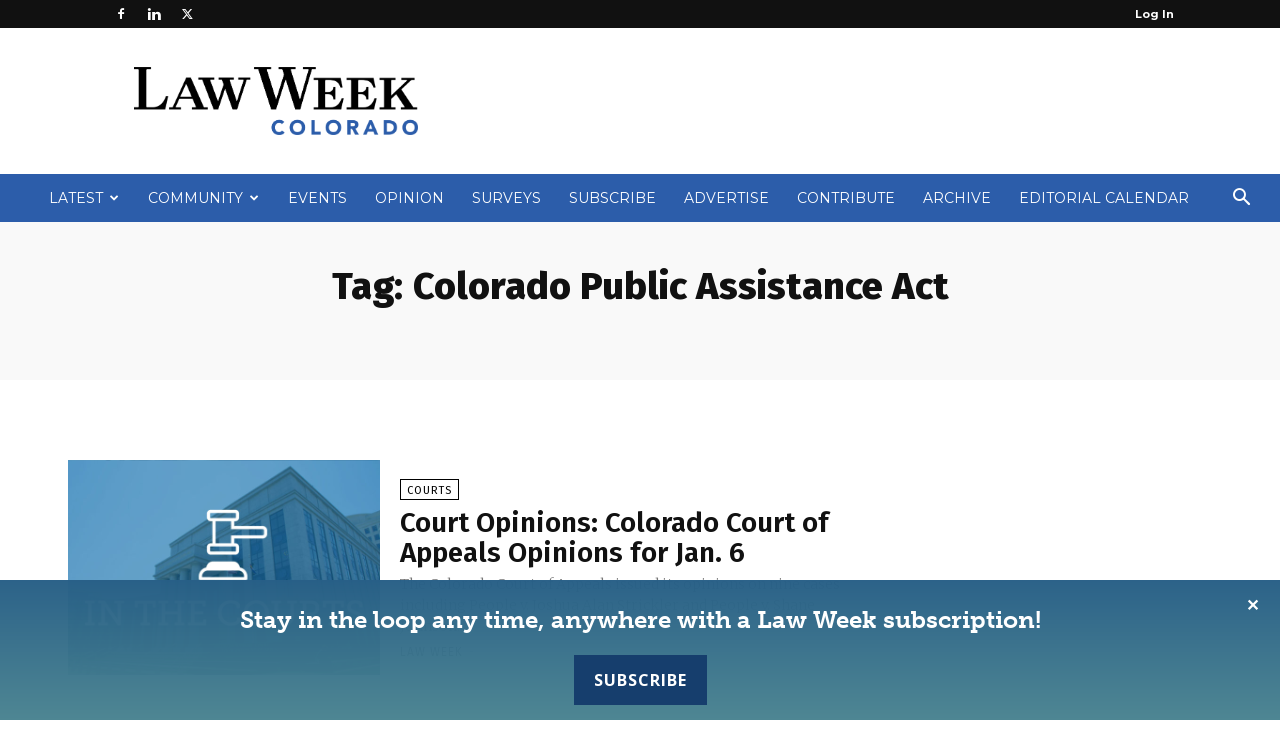

--- FILE ---
content_type: text/html; charset=utf-8
request_url: https://www.google.com/recaptcha/api2/aframe
body_size: 267
content:
<!DOCTYPE HTML><html><head><meta http-equiv="content-type" content="text/html; charset=UTF-8"></head><body><script nonce="eobcDVa2bYOSHgXP_9SNKA">/** Anti-fraud and anti-abuse applications only. See google.com/recaptcha */ try{var clients={'sodar':'https://pagead2.googlesyndication.com/pagead/sodar?'};window.addEventListener("message",function(a){try{if(a.source===window.parent){var b=JSON.parse(a.data);var c=clients[b['id']];if(c){var d=document.createElement('img');d.src=c+b['params']+'&rc='+(localStorage.getItem("rc::a")?sessionStorage.getItem("rc::b"):"");window.document.body.appendChild(d);sessionStorage.setItem("rc::e",parseInt(sessionStorage.getItem("rc::e")||0)+1);localStorage.setItem("rc::h",'1768958427559');}}}catch(b){}});window.parent.postMessage("_grecaptcha_ready", "*");}catch(b){}</script></body></html>